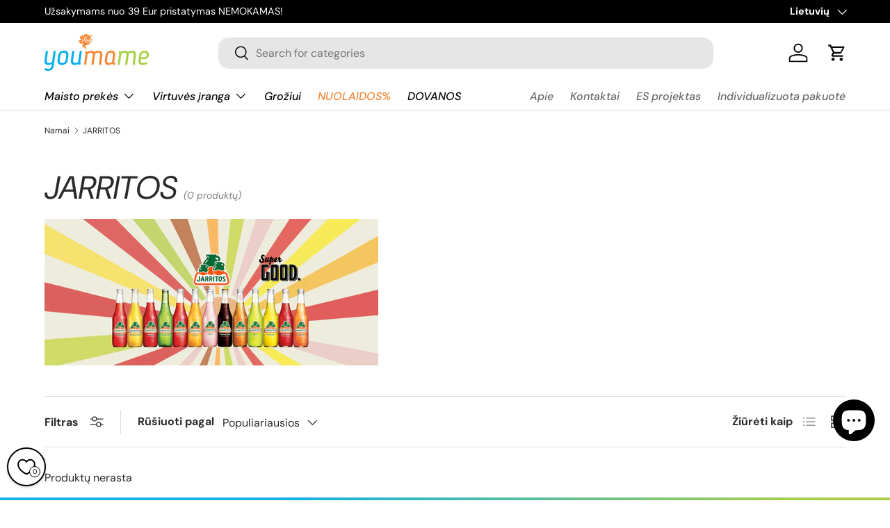

--- FILE ---
content_type: text/css
request_url: https://youmame.eu/cdn/shop/t/17/assets/footer.css?v=109542107773651875661720523357
body_size: 289
content:
.footer{padding:calc(2 * var(--space-unit)) 0 calc(10 * var(--space-unit))}.back-to-top+.footer{border-top:0}.footer a:not(.btn){transition:-webkit-text-decoration .2s ease-out;transition:text-decoration .2s ease-out;transition:text-decoration .2s ease-out,-webkit-text-decoration .2s ease-out;color:currentColor;-webkit-text-decoration:underline transparent 1px;text-decoration:underline transparent 1px;text-underline-offset:.25rem}.footer a:not(.btn):hover{text-decoration-color:currentColor}.footer .input-with-button{box-shadow:inset 0 0 0 var(--input-border-width) rgba(var(--text-color)/.2)}.footer .input-with-button:focus-within{box-shadow:inset 0 0 0 var(--input-border-width) currentColor}.footer .input-with-button>.btn{border:0}.footer .media{display:inline-block}.footer .social{display:inline-flex}.footer__main>.footer-col:first-child .disclosure{border-top:0}.footer-block+.footer-block{margin-top:calc(12 * var(--space-unit))}.footer-block__btns,.footer-col--newsletter .input-with-button{margin-top:1.5em}.footer-block__btns svg{width:20px;height:20px}.footer-block__btns .social{margin-top:-4px}.footer-block__image{margin-bottom:calc(6 * var(--space-unit))}.footer-block__heading{margin-bottom:1em}.footer-menu{line-height:1.5}.footer-menu>summary{cursor:default}.footer-menu__links{padding-bottom:calc(2 * var(--space-unit))}.footer-menu__links>li{margin-bottom:1.6rem}.footer-menu__links>li:last-child{margin-bottom:1rem}.footer__meta .localization__selector:not(:last-child){margin-bottom:calc(6 * var(--space-unit))}.footer__meta select,.footer__meta .custom-select__btn,.footer__meta .custom-select__listbox{border-color:rgba(var(--text-color)/.2)}.footer__meta .custom-select__btn:focus{border-color:rgba(var(--text-color)/.6)}.footer__meta .custom-select__listbox{top:auto;bottom:5px}.payment-icons{margin-bottom:-7px;margin-inline-end:-7px}.payment-icons>li{margin-bottom:7px}.payment-icons>li:not(:last-child){margin-inline-end:7px}.payment-icons svg{width:40px;height:24px}.payment-icon{display:block}.footer__hr{margin:calc(8 * var(--space-unit)) 0;background-color:rgba(var(--text-color)/.2)}.footer__base{--row-gap: calc(6 * var(--space-unit))}.footer-sublinks{display:flex;flex-wrap:wrap;margin-top:-1rem}@media (min-width: 600px){.footer__meta .localization__grid{display:flex}.footer__meta .localization__selector:not(:last-child){margin:0;margin-inline-end:calc(5 * var(--space-unit))}.footer__meta .custom-select,.footer__meta .custom-select__native{max-width:250px}.footer__meta .custom-select__btn{width:auto}}@media (max-width: 768.98px){.footer__main{--row-gap: 32px}.footer__menus{--column-gap: 0;--row-gap: 0;width:100%}.footer__base{--row-gap: calc(4 * var(--space-unit))}.footer-col--collapsed .disclosure__title{margin-bottom:0}.footer-col--collapsed .disclosure__panel{position:relative;top:-10px;margin-bottom:0;padding-top:0}.footer-col--collapsed.footer-col--newsletter .disclosure__content{padding-bottom:3.2rem}.footer-col--collapsed .disclosure{border-top:1px solid rgba(var(--text-color)/.2);border-bottom:1px solid rgba(var(--text-color)/.2)}.footer-col--collapsed+.footer-col--collapsed .disclosure{border-top:0}.footer-col--not-collapsed{margin-top:calc(10 * var(--space-unit))}.footer-block__social{margin-bottom:-6px}.footer-col--not-collapsed+.footer-col--not-collapsed>.footer-block{padding-top:var(--row-gap);border-top:1px solid rgba(var(--text-color)/.2)}.footer__hr{visibility:hidden;margin-bottom:0}.footer__meta{--column-gap: calc(8 * var(--space-unit));margin-top:6px;margin-right:0}.footer__payment{padding-inline-end:0}}@media (min-width: 769px){.footer-sublinks__item{margin:2.4rem 0 0}.footer{padding:calc(48 * var(--fluid-1-5)) 0 calc(16 * var(--space-unit))}.footer-block__btns svg{width:22px;height:22px}.footer__main{justify-content:space-between;margin-right:-16px;margin-left:-16px}.footer-col{padding:0 16px}.footer-col--links,.footer-col--newsletter,.footer-col--text:not(.footer-col--text-full-width){flex:0 0 50%}.footer-menu>summary{padding:0;pointer-events:none}.footer-menu>summary .icon{display:none}.footer-menu .disclosure__title{margin-bottom:1em}.footer-menu .disclosure__panel{overflow:initial}.footer-sublinks{justify-content:flex-end;margin:-2.4rem 0 0;margin-inline-start:-2.4rem}.footer-menu__links{padding-bottom:calc(8 * var(--space-unit))}}@media (min-width: 1024px){.footer__main{flex-wrap:nowrap}.footer-menu__links{padding-bottom:calc(2 * var(--space-unit))}.footer-col--links{flex:0 1 auto;min-width:130px;max-width:25%}.footer-col--newsletter{flex:0 1 350px}.footer-col--text:not(.footer-col--text-full-width){flex:1 1 350px;max-width:460px}.footer__meta{flex-direction:row-reverse;align-items:flex-end;justify-content:flex-end}.footer__payment--right .payment-icons{justify-content:flex-end}}@media (min-width: 1280px){.footer__main{margin-right:-32px;margin-left:-32px}.footer-col{padding:0 32px}}
/*# sourceMappingURL=/cdn/shop/t/17/assets/footer.css.map?v=109542107773651875661720523357 */
